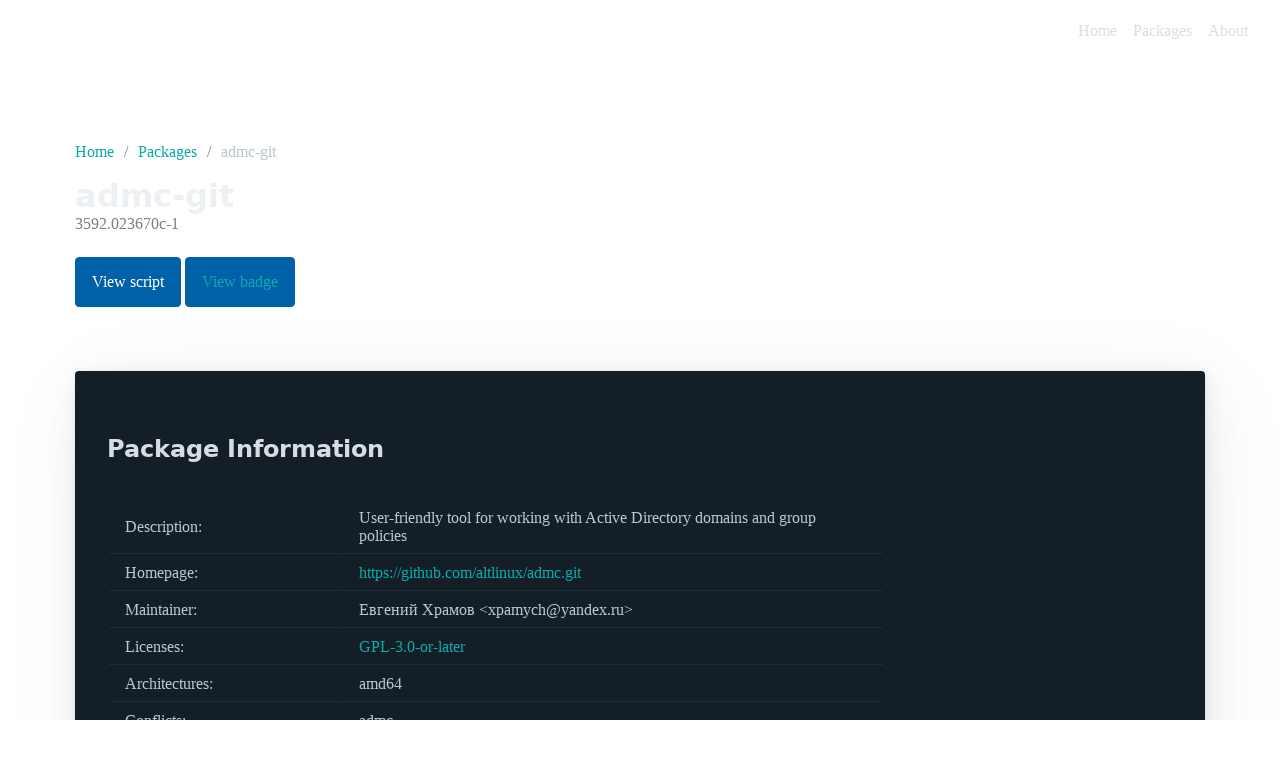

--- FILE ---
content_type: text/html; charset=utf-8
request_url: https://lure.sh/pkg/default/admc-git
body_size: 5618
content:

<!DOCTYPE html>
<html data-theme="dark">
    <head>
        <title>admc-git Package | LURE Web</title>
        <meta name="description" content='admc-git 3592.023670c-1 - User-friendly tool for working with Active Directory domains and group policies' />
        <meta name="viewport" content="width=device-width, initial-scale=0.8" />
        <link rel="stylesheet" href="/static/css/pico.min.css">
        <link rel="stylesheet" href="/static/css/lure.css">
        <link rel="icon" href="/static/icons/favicon.ico"> 
    </head>
    <body>
        <nav>
            <ul>
                <li><a href="/"><img src="/static/icons/lure-text-white.svg" alt="LURE Logo" width="85"></a></li>
            </ul>
            <ul>
                <li><a href="/" class=''>Home</a></li>
                <li><a href="/pkgs" class=''>Packages</a></li>
                <li><a href="/about" class=''>About</a></li>
            </ul>
        </nav>
        
        <main class="container">
                <nav aria-label="breadcrumb">
        <ul>
            <li><a href="/">Home</a></li>
            <li><a href="/pkgs">Packages</a></li>
            <li>admc-git</li>
        </ul>
    </nav>
    <hgroup>
        <h1>admc-git</h1>
        <h2>3592.023670c-1</h2>
    </hgroup>
    <a href="/pkg/default/admc-git/script" role="button">View script</a>
    <a href="javascript:openModal()" role="button" class="secondary">View badge</a>
    <br>
    <article>
        <h3 >Package Information</h3>
        <table>
            <tbody>
                    <tr>
                        <th>Description:</th>
                        <td>User-friendly tool for working with Active Directory domains and group policies</td>
                    </tr>
                                    <tr>
                        <th>Homepage:</th>
                        <td><a href="https://github.com/altlinux/admc.git" target="_blank">https://github.com/altlinux/admc.git</a></td>
                    </tr>
                                    <tr>
                        <th>Maintainer:</th>
                        <td>Евгений Храмов &lt;xpamych@yandex.ru&gt;</td>
                    </tr>
                                    <tr>
                        <th>Licenses:</th>
                        <td>
                                                                    <a href="https://spdx.org/licenses/GPL-3.0-or-later.html" target="_blank">GPL-3.0-or-later</a>
                                                    </td>
                    </tr>
                                    <tr>
                        <th>Architectures:</th>
                        <td>amd64</td>
                    </tr>
                                    <tr>
                        <th>Conflicts:</th>
                        <td>admc</td>
                    </tr>
                                    <tr>
                        <th>Provides:</th>
                        <td>admc</td>
                    </tr>
                <tr>
                    <th>Repository:</th>
                    <td>default</td>
                </tr>
            </tbody>
        </table>
    </article>
    
    
        <article>
            <h3 >Build Dependencies</h3>
            <table>
                <tbody>
                        <tr>
                            <th>default:</th>
                            <td>cmake, gcc, gcc-c++, qt5-qtbase-devel, qt5-linguist, openldap-devel, samba-devel, libsmbclient-devel, krb5-devel, libuuid-devel</td>
                        </tr>
                        <tr>
                            <th>debian:</th>
                            <td>cmake, debhelper, qtbase5-dev, qttools5-dev, libldap2-dev, samba-dev, libsmbclient-dev, libkrb5-dev, uuid-dev, libsasl2-dev</td>
                        </tr>
                </tbody>
            </table>
        </article>
    
    <dialog id="badgeModal">
        <article style="min-width: 60%">
            <header>
                <strong>Badge</strong>
                <a aria-label="Close" class="close" href="javascript:closeModal()"></a>                
            </header>
            <p class="centered">
                <img src="https://lure.sh/pkg/default/admc-git/badge.svg" alt="LURE badge for admc-git">
                <hr>
            </p>
            <label for="badgeMarkdown">Markdown</label>
            <input id="badgeMarkdown" value="[![LURE badge for admc-git](https://lure.sh/pkg/default/admc-git/badge.svg)](https://lure.sh/pkg/default/admc-git)" readonly />
            <label for="badgeHTML">HTML</label>
            <input id="badgeHTML" value='<a href="https://lure.sh/pkg/default/admc-git"><img src="https://lure.sh/pkg/default/admc-git/badge.svg" alt="LURE badge for admc-git">' readonly />
        </article>
    </dialog>
    
    <script>
        function openModal() {
            let modal = document.getElementById("badgeModal");           
            document.documentElement.classList.add('modal-is-open'); 
            modal.setAttribute('open', true);
        }
        
        function closeModal() {
            let modal = document.getElementById("badgeModal");
            document.documentElement.classList.remove('modal-is-open');           
            modal.removeAttribute('open');
        }
    </script>

        </main>
        
        
        <footer class="container">
            <div class="headings marginless">
                <h2>Copyright &copy; 2026 LURE Web Contributors</h2>
            </div>
            <a  href="https://github.com/lure-sh/lure-web" target="_blank">Source Code</a>
        </footer>
    </body>
</html>


--- FILE ---
content_type: text/css; charset=utf-8
request_url: https://lure.sh/static/css/lure.css
body_size: 1559
content:
:root {
  --primary: #0060A8;
  --primary-hover: #026EBF;
  --secondary: #0EAAAA;
  --secondary-hover: #13b4b4;
  --font-size: 16px;
}

.centered {
  text-align: center;
}

.left {
  text-align: left;
}

.right {
  text-align: right;
}

.justify-space-between {
  display: flex;
  justify-content: space-between;
}

.hidden {
  display: none;
}

a.close {
  cursor: pointer;
}

nav:not([aria-label="breadcrumb"]) {
  /* Workaround for horizontal overflow due to justify-content */
  overflow-x: hidden;
}

/* Add some spacing between the navbar items and the edge of the page */
nav:not([aria-label="breadcrumb"]) ul {
  padding-left: 2rem;
  padding-right: 2rem;
}

nav:not([aria-label="breadcrumb"]) a {
  color: #dddedf;
}

nav:not([aria-label="breadcrumb"]) a.active {
  background-color: var(--primary);
}

nav:not([aria-label="breadcrumb"]) a:hover:not(.active) {
  color: var(--primary-hover);
}

/* Keep the footer at the bottom */
body > main {
  min-height: 100vh;
}

/* Make the footer smaller */
body > footer {
  --block-spacing-vertical: 2rem;
}

/* Make card header and footer smaller */
article > header, article > footer {
  padding-top: 1rem;
  padding-bottom: 1rem;
}

/* Make the bottom margin on card headers smaller */
article > header {
  margin-bottom: calc(var(--block-spacing-vertical) / 2);
}

/* Make the top margin on card footers smaller */
article > footer {
  margin-top: calc(var(--block-spacing-vertical) / 2);
}

/* Fix the icon height to 100px to make cards uniform */
article > img.icon {
  height: 100px;
}

th {
  width: 30%;
}

td {
  word-break: break-word;
  cursor: text;
  width: 70%;
}

pre code {
  cursor: text;
}

.marginless {
  margin: 0;
}

[role="link"], a {
  --color: var(--secondary);
}

--- FILE ---
content_type: image/svg+xml
request_url: https://lure.sh/static/icons/lure-text-white.svg
body_size: 20167
content:
<?xml version="1.0" encoding="UTF-8" standalone="no"?>
<!-- Created with Inkscape (http://www.inkscape.org/) -->

<svg
   width="190.10818mm"
   height="59.891605mm"
   viewBox="0 0 190.10819 59.891605"
   version="1.1"
   id="svg1543"
   inkscape:version="1.2.2 (b0a8486541, 2022-12-01)"
   sodipodi:docname="candidate-1-white.svg"
   xmlns:inkscape="http://www.inkscape.org/namespaces/inkscape"
   xmlns:sodipodi="http://sodipodi.sourceforge.net/DTD/sodipodi-0.dtd"
   xmlns="http://www.w3.org/2000/svg"
   xmlns:svg="http://www.w3.org/2000/svg">
  <sodipodi:namedview
     id="namedview1545"
     pagecolor="#ffffff"
     bordercolor="#666666"
     borderopacity="1.0"
     inkscape:showpageshadow="2"
     inkscape:pageopacity="0.0"
     inkscape:pagecheckerboard="0"
     inkscape:deskcolor="#d1d1d1"
     inkscape:document-units="mm"
     showgrid="false"
     inkscape:zoom="0.77593294"
     inkscape:cx="387.92012"
     inkscape:cy="-103.10169"
     inkscape:window-width="946"
     inkscape:window-height="1041"
     inkscape:window-x="964"
     inkscape:window-y="29"
     inkscape:window-maximized="0"
     inkscape:current-layer="layer1" />
  <defs
     id="defs1540">
    <rect
       x="340.61371"
       y="35.650299"
       width="733.64398"
       height="250.17654"
       id="rect5539" />
  </defs>
  <g
     inkscape:label="Layer 1"
     inkscape:groupmode="layer"
     id="layer1"
     transform="translate(-2.5781186,-66.860854)">
    <path
       d="m 88.080255,80.085135 v 27.163895 q 0,3.25967 3.309062,3.25967 h 12.297873 l 0.19756,3.35845 q -3.2103,0.24695 -6.568756,0.29633 -3.309061,0.0494 -6.618123,0.0494 -3.753562,0 -5.334011,-1.82739 -1.580446,-1.82739 -1.580446,-4.59317 V 80.085135 Z"
       style="font-size:186.667px;line-height:1.25;font-family:'Exo 2';-inkscape-font-specification:'Exo 2, ';white-space:pre;shape-inside:url(#rect5539);display:inline;stroke-width:0.264583;fill:#ffffff"
       id="path691" />
    <path
       d="m 132.92561,80.085135 v 21.039655 q 0,4.9389 -1.18533,7.95163 -1.18534,3.01273 -3.85234,4.39562 -2.66702,1.3335 -7.16144,1.3335 -4.5932,0 -7.359,-1.3335 -2.7658,-1.38289 -4.00053,-4.39562 -1.23473,-3.01273 -1.23473,-7.95163 V 80.085135 h 4.34625 v 21.039655 q 0,3.65479 0.74084,5.8279 0.79023,2.12373 2.56824,3.06212 1.77802,0.889 4.74137,0.889 2.96336,0 4.69198,-0.889 1.77802,-0.93839 2.56824,-3.06212 0.79022,-2.17311 0.79022,-5.8279 V 80.085135 Z"
       style="font-size:186.667px;line-height:1.25;font-family:'Exo 2';-inkscape-font-specification:'Exo 2, ';white-space:pre;shape-inside:url(#rect5539);display:inline;stroke-width:0.264583;fill:#ffffff"
       id="path693" />
    <path
       d="m 153.02695,79.640634 q 3.95112,0 6.37118,0.889002 2.42006,0.839612 3.50662,2.963338 1.13594,2.123726 1.13594,5.976068 0,4.148667 -1.48167,6.272385 -1.43228,2.074318 -4.79073,2.518815 v 0.246947 q 1.28411,0.34572 2.46945,1.531051 1.18534,1.18533 1.72861,3.35845 l 3.30907,10.76679 h -4.64257 l -3.01272,-10.66801 q -0.64206,-1.92618 -1.72862,-2.7164 -1.08656,-0.839607 -2.81517,-0.839607 -2.37067,0 -4.24745,0 -1.8274,-0.0494 -3.25968,-0.0494 v 14.273407 h -4.29684 V 80.085135 q 1.87678,-0.197556 3.50662,-0.296334 1.62984,-0.09878 3.55601,-0.09878 1.97556,-0.04939 4.69195,-0.04939 z m -0.0988,3.753562 q -2.17311,0 -4.04989,0.04939 -1.87679,0 -3.30907,0 v 12.742338 h 7.35896 q 2.51884,-0.0494 3.95112,-0.592667 1.48167,-0.543277 2.12373,-1.926161 0.64205,-1.432271 0.64205,-3.95111 0,-2.518838 -0.64205,-3.852341 -0.64206,-1.38289 -2.12373,-1.926169 -1.43228,-0.543279 -3.95112,-0.54328 z"
       style="font-size:186.667px;line-height:1.25;font-family:'Exo 2';-inkscape-font-specification:'Exo 2, ';white-space:pre;shape-inside:url(#rect5539);display:inline;stroke-width:0.264583;fill:#ffffff"
       id="path695" />
    <path
       d="m 178.06716,80.035746 q 3.65478,0 7.40835,0.04939 3.80295,0 7.21079,0.246945 l -0.19756,3.407839 h -13.68075 q -2.96334,0 -2.96334,3.259674 v 7.408329 h 14.71792 v 3.506599 h -14.71792 v 9.334508 q 0,1.72861 0.69145,2.51884 0.74083,0.79022 2.27189,0.79022 h 13.68075 l 0.19756,3.35845 q -3.40784,0.19756 -7.21079,0.24694 -3.75357,0.0494 -7.40835,0.0494 -3.01273,0 -4.79073,-1.58044 -1.72862,-1.62984 -1.77801,-4.34623 V 85.962423 q 0.0494,-2.765782 1.77801,-4.34623 1.778,-1.580447 4.79073,-1.580447 z"
       style="font-size:186.667px;line-height:1.25;font-family:'Exo 2';-inkscape-font-specification:'Exo 2, ';white-space:pre;shape-inside:url(#rect5539);display:inline;stroke-width:0.264583;fill:#ffffff"
       id="path697" />
    <path
       style="fill:#ffffff;fill-opacity:1;stroke-width:0.0413566"
       d="m 56.359501,122.35451 c -0.09094,-0.0686 -0.370219,-0.31683 -0.620509,-0.55169 -0.250301,-0.23486 -0.575978,-0.52649 -0.723744,-0.64807 -0.868343,-0.71451 -1.260205,-1.04474 -1.592076,-1.34168 -0.20472,-0.18317 -0.55832,-0.49032 -0.785782,-0.68255 -0.227456,-0.19223 -0.497305,-0.42657 -0.599667,-0.52075 -0.102358,-0.0942 -0.409429,-0.35755 -0.68238,-0.58527 -0.993157,-0.82857 -3.231961,-2.74828 -4.156348,-3.56395 -0.661959,-0.5841 -0.992187,-0.86207 -1.426798,-1.20097 -0.159231,-0.12415 0.145956,0.24304 -0.986958,-0.82659 -0.889012,-0.83935 -0.953602,-0.81775 -1.199373,-0.86698 -0.116795,-0.0234 -0.845117,-0.0592 -1.618491,-0.0796 -0.85517,-0.0226 -1.467375,-0.0561 -1.562435,-0.0858 -0.217979,-0.0679 -1.467855,-1.04607 -2.6973,-2.11096 -0.250203,-0.21673 -0.724287,-0.60803 -1.053519,-0.86956 -0.329228,-0.26154 -0.766579,-0.61202 -0.971881,-0.77886 -0.205307,-0.16683 -0.652443,-0.52622 -0.993637,-0.79865 -0.341187,-0.27242 -0.856215,-0.69025 -1.144498,-0.92849 -0.288288,-0.23826 -0.878029,-0.69773 -1.310544,-1.02105 -0.816451,-0.61034 -1.735987,-1.38181 -1.74022,-1.46001 -0.0043,-0.0744 0.891996,-0.91865 1.444484,-1.36112 1.300275,-1.04134 2.808158,-2.304937 3.701979,-3.102234 0.533317,-0.475717 0.803882,-0.681884 0.894872,-0.681884 0.164901,0 0.352302,0.129467 1.032528,0.713324 0.377688,0.32417 0.908091,0.778687 1.178673,1.010034 0.784317,0.67057 2.906144,2.4254 3.71778,3.07472 0.409429,0.32756 1.284127,1.04383 1.943764,1.59172 0.659638,0.54789 1.73905,1.4362 2.398694,1.97401 2.064295,1.6831 2.508238,2.05204 3.019034,2.50906 0.58482,0.52324 1.682876,1.45517 2.295291,1.94802 0.23883,0.19222 0.583124,0.48214 0.765097,0.64428 0.337218,0.30049 0.852914,0.72414 1.923085,1.57982 0.329824,0.26372 0.807425,0.66252 1.06135,0.88622 0.410199,0.36137 0.851562,0.72639 2.314516,1.91419 1.929758,1.56678 2.951704,2.441 2.951704,2.52502 0,0.0312 -0.03942,0.078 -0.08765,0.10374 -0.04809,0.0258 -0.255971,0.1986 -0.461731,0.38401 -0.20578,0.18542 -0.505991,0.44997 -0.667161,0.58791 -0.161158,0.13794 -0.877352,0.75208 -1.591537,1.36477 -1.628033,1.39665 -1.611113,1.38303 -1.716001,1.38165 -0.04793,-5.4e-4 -0.161676,-0.0573 -0.252654,-0.12581 z m -16.649703,4.30487 c -0.157744,-0.0967 -0.207875,-0.13868 -1.297772,-1.0854 -0.366606,-0.31844 -1.083831,-0.92782 -1.593829,-1.35417 -0.509999,-0.42635 -1.291484,-1.09633 -1.736622,-1.48884 -0.445148,-0.39251 -1.224031,-1.05796 -1.730847,-1.47876 -1.800496,-1.49493 -2.323312,-1.93392 -2.960246,-2.48561 -0.227462,-0.19701 -0.571756,-0.49286 -0.765103,-0.65745 -0.193341,-0.16458 -0.617704,-0.5483 -0.943031,-0.85271 -0.667258,-0.62434 -0.726464,-0.64935 -1.066337,-0.45017 -0.214673,0.12581 -0.266123,0.11096 -0.529332,-0.15284 -0.11113,-0.11136 -0.371679,-0.34529 -0.578994,-0.51984 -0.207321,-0.17454 -0.386246,-0.32745 -0.397619,-0.33981 -0.01136,-0.0124 -0.123037,-0.10586 -0.248142,-0.20778 -0.125105,-0.10194 -0.596119,-0.50666 -1.046702,-0.89941 -0.736713,-0.64214 -2.683925,-2.28612 -3.619204,-3.05561 -0.197415,-0.16241 -0.834459,-0.71143 -1.415657,-1.22003 -0.581197,-0.50859 -1.278329,-1.11081 -1.549181,-1.33828 -0.270851,-0.22746 -0.572314,-0.48572 -0.669917,-0.57392 l -0.177462,-0.16035 v -4.93862 -4.938631 l 0.196445,-0.210607 c 0.280025,-0.30022 0.910452,-0.841377 1.74732,-1.499881 0.656263,-0.516387 1.962587,-1.605511 2.437831,-2.032491 0.103575,-0.093 0.532611,-0.446067 0.95342,-0.784454 0.420803,-0.338397 1.053558,-0.857214 1.406124,-1.152954 0.352567,-0.295727 0.929493,-0.776587 1.282059,-1.068574 1.285889,-1.06492 1.491099,-1.235821 2.791576,-2.324711 0.727879,-0.609458 1.649101,-1.378718 2.047156,-1.709469 1.24278,-1.032646 1.183003,-0.991918 1.336752,-0.910681 0.169231,0.08944 0.833964,0.601876 1.248041,0.962143 0.227462,0.197913 0.874687,0.735548 1.438273,1.194758 0.563587,0.459205 1.121906,0.915378 1.240704,1.013701 0.118798,0.09833 0.448623,0.358873 0.732953,0.578978 0.284325,0.220133 0.68482,0.549117 0.889987,0.731084 0.205161,0.181973 0.428487,0.374694 0.496276,0.428272 l 0.123255,0.09743 -0.268818,0.246294 c -0.239648,0.219558 -0.812767,0.705665 -2.522762,2.139709 -0.284325,0.238427 -0.768437,0.648594 -1.075804,0.911454 -0.51386,0.439467 -1.274009,1.072734 -3.924619,3.269512 -0.535181,0.443547 -1.599439,1.327521 -2.36502,1.964418 -0.765578,0.63689 -1.593795,1.31618 -1.840478,1.50952 -1.036179,0.81211 -2.387945,1.97988 -2.43757,2.10576 -0.01815,0.0461 0.08949,0.17573 0.363326,0.43768 0.482657,0.46167 1.083129,1.00655 1.437273,1.30423 0.576775,0.4848 2.189036,1.89803 2.357331,2.06633 0.01136,0.0114 0.141648,0.12244 0.289499,0.2468 0.147852,0.12436 0.704174,0.60824 1.236268,1.07527 0.5321,0.46703 1.151231,1.00107 1.375838,1.18674 0.224613,0.18567 0.542983,0.45784 0.707491,0.60481 0.399877,0.35727 1.263314,1.11165 2.140204,1.86986 0.394598,0.34119 0.821642,0.71341 0.948987,0.82714 0.209787,0.18736 0.552881,0.48067 1.144943,0.97883 0.117102,0.0985 0.591671,0.50551 1.054591,0.90439 0.462927,0.39889 1.037096,0.88525 1.275932,1.08081 0.238827,0.19557 0.638961,0.53597 0.889159,0.75648 0.250214,0.22049 0.659972,0.57314 0.910574,0.78365 0.250607,0.21053 0.669347,0.58369 0.930526,0.82925 0.261184,0.24557 0.688891,0.62822 0.950484,0.85037 0.544852,0.46268 1.614247,1.39008 2.494814,2.16351 0.332437,0.29199 0.679424,0.58523 0.771107,0.65163 0.09164,0.0664 0.165456,0.13458 0.163992,0.1515 -0.0022,0.0169 -0.136414,0.11733 -0.299845,0.22313 -0.296549,0.19197 -0.9282,0.71483 -1.519445,1.2577 -0.171849,0.1578 -0.653984,0.57537 -1.07141,0.92794 -0.417426,0.35256 -0.863054,0.72915 -0.990281,0.83685 -0.370563,0.3137 -0.989316,0.81743 -1.003803,0.8172 -0.007,0 -0.08135,-0.042 -0.164659,-0.093 z m 18.303973,-24.17883 c -0.299926,-0.18069 -0.459943,-0.30262 -0.971885,-0.74059 -0.704066,-0.60232 -1.40866,-1.1858 -2.25257,-1.865337 -0.749862,-0.603807 -1.469982,-1.272794 -1.46925,-1.364924 0,-0.0197 0.06978,-0.0822 0.1546,-0.139147 0.165919,-0.11117 0.653552,-0.510447 2.119727,-1.735661 2.358713,-1.971048 2.83885,-2.374088 3.450349,-2.896265 2.760592,-2.357414 3.639862,-3.102349 4.490143,-3.804067 0.534528,-0.441142 1.156157,-0.961421 1.381384,-1.156168 0.225243,-0.194751 0.720157,-0.614633 1.0998,-0.933084 0.379665,-0.31844 1.023825,-0.871692 1.431456,-1.229423 0.914844,-0.802853 1.753137,-1.477769 1.836668,-1.478717 0.123026,-0.0022 0.718224,0.465603 1.736244,1.36231 0.23883,0.210374 0.683731,0.580642 0.988644,0.822805 0.304928,0.24218 0.784516,0.639567 1.065755,0.883115 0.281238,0.243542 0.641242,0.549671 0.800015,0.680295 0.158778,0.130619 0.287695,0.247732 0.286478,0.260264 -0.0011,0.01249 -0.102589,0.09723 -0.225275,0.188187 -0.122676,0.09094 -0.526466,0.416521 -0.897289,0.723404 -0.649567,0.537555 -1.054586,0.880842 -2.513296,2.130208 -0.371808,0.31844 -0.901069,0.763867 -1.176136,0.989824 -0.792761,0.651247 -1.467128,1.216784 -1.80286,1.511924 -0.283592,0.249327 -0.556823,0.477707 -1.633596,1.365541 -0.204709,0.16879 -0.624171,0.530857 -0.932131,0.804574 -0.307971,0.27375 -0.781619,0.683797 -1.052556,0.911267 -0.270942,0.227457 -0.77269,0.652554 -1.115013,0.944654 -0.342319,0.292097 -0.882937,0.742127 -1.201383,1.000034 -0.31845,0.25793 -0.681351,0.563577 -0.80645,0.679237 -0.125104,0.11566 -0.590368,0.52171 -1.033917,0.90236 -0.443556,0.38064 -0.952191,0.8363 -1.130319,1.01258 -0.178128,0.17629 -0.336308,0.32047 -0.351532,0.32042 -0.01519,0 -0.139338,-0.0674 -0.275805,-0.14962 z M 46.082365,100.457 c -0.147851,-0.103 -0.364429,-0.26956 -0.481284,-0.37014 -0.316603,-0.272487 -1.042092,-0.863864 -2.062153,-1.680958 -0.500413,-0.40086 -1.198307,-0.974667 -1.550868,-1.275154 -0.799945,-0.681797 -1.409226,-1.198404 -1.526764,-1.294534 l -0.09004,-0.0736 0.09104,-0.12781 c 0.139596,-0.19605 0.321256,-0.36624 0.894978,-0.838547 0.29007,-0.238787 0.760019,-0.631924 1.044349,-0.873634 0.810877,-0.689337 2.025237,-1.711061 2.767242,-2.328254 0.373305,-0.310513 1.089811,-0.919325 1.592238,-1.352918 0.502416,-0.433576 1.350839,-1.139899 1.885371,-1.569592 0.534539,-0.429699 1.130076,-0.922503 1.323417,-1.095132 0.193341,-0.172624 0.683392,-0.592247 1.088998,-0.932481 0.405611,-0.340234 0.82602,-0.693053 0.934253,-0.784037 0.108227,-0.09094 0.558013,-0.456776 0.999516,-0.81288 1.409139,-1.136576 1.546775,-1.255116 1.559554,-1.343224 0.008,-0.0542 -0.02456,-0.109859 -0.08854,-0.151735 -0.199533,-0.130737 -0.606286,-0.535427 -0.606286,-0.603211 0,-0.09653 0.398648,-0.473169 0.890993,-0.84174 0.228464,-0.17103 0.704077,-0.550479 1.056907,-0.843204 0.35283,-0.292726 0.910321,-0.749076 1.238869,-1.0141 0.328554,-0.265034 0.768867,-0.622636 0.978493,-0.794657 0.475355,-0.390133 1.208657,-0.936051 1.257313,-0.936051 0.02084,0 0.03856,2.304355 0.0412,5.386704 0.0032,2.962678 0.01088,5.489055 0.01826,5.61416 0.01357,0.227386 0.01346,0.227526 -0.201187,0.421895 -0.3213,0.29089 -2.394951,2.034824 -4.764003,4.006487 -0.773375,0.643647 -1.582921,1.321111 -1.799015,1.505491 -0.216088,0.18436 -0.783714,0.649567 -1.261374,1.033797 -0.47767,0.384227 -1.183734,0.969654 -1.569038,1.300954 -1.046395,0.899744 -1.760589,1.503401 -2.359848,1.994618 -0.295703,0.242387 -0.635776,0.535427 -0.755732,0.651187 -0.119951,0.11576 -0.231614,0.21027 -0.248146,0.21003 -0.01648,-4.1e-4 -0.151008,-0.0848 -0.298854,-0.1877 z M 7.1066709,100.87706 C 6.8954493,100.76238 6.4642712,100.42364 6.0739765,100.06575 5.5331158,99.569813 4.9929161,99.115786 3.9635657,98.291952 3.0676403,97.574905 2.5781186,97.120748 2.5781186,97.006598 c 0,-0.0893 0.5001817,-0.558487 1.0959515,-1.027934 0.5070907,-0.399587 1.0465444,-0.843734 1.9024047,-1.566281 0.2047161,-0.17283 0.7351148,-0.610357 1.1786644,-0.972274 0.4435507,-0.361917 0.9925594,-0.817957 1.2200215,-1.013424 0.2274606,-0.19548 0.6648083,-0.557771 0.9718814,-0.805109 0.3070726,-0.247333 0.8653872,-0.71285 1.2406979,-1.034462 0.964182,-0.826262 2.568202,-2.165959 3.515317,-2.936048 0.443551,-0.360639 1.065459,-0.880637 1.382018,-1.155543 0.673301,-0.584692 2.192078,-1.865258 3.057374,-2.577828 0.117279,-0.09663 0.247873,-0.175672 0.290209,-0.175758 0.08337,-1.72e-4 0.257671,0.135611 0.953631,0.742996 0.248386,0.216778 0.632172,0.543026 0.852859,0.724988 1.228603,1.01306 1.474966,1.213569 1.667946,1.357457 0.116628,0.08695 0.479076,0.394027 0.805444,0.68238 l 0.593389,0.52428 -0.132989,0.103391 c -0.425267,0.330621 -1.787077,1.440498 -2.268684,1.848995 -0.309896,0.262859 -0.756468,0.638296 -0.992378,0.834314 -0.235911,0.196028 -0.661737,0.551814 -0.946283,0.790644 -0.284544,0.238841 -0.83852,0.694788 -1.231058,1.013243 -0.392539,0.318447 -1.101953,0.898384 -1.576476,1.288771 -0.474524,0.39039 -1.421085,1.169224 -2.10347,1.730741 -0.682385,0.561537 -1.445416,1.201374 -1.695623,1.421884 -0.250208,0.220507 -0.659639,0.568944 -0.909847,0.774304 -0.250208,0.20536 -0.926724,0.762857 -1.5033697,1.238884 -0.5766466,0.476037 -1.1721803,0.964624 -1.3234133,1.085774 -0.1512306,0.121147 -0.4943347,0.400297 -0.7624514,0.620347 -0.268118,0.22004 -0.5193597,0.40436 -0.5583147,0.40959 -0.03896,0.005 -0.12666,-0.0208 -0.194899,-0.0579 z M 41.629351,89.89188 C 41.322053,89.645263 40.50767,89.001964 39.757775,88.413476 38.359848,87.316454 38.06108,87.078281 37.503835,86.616653 37.185389,86.352852 36.63638,85.910848 36.283813,85.634434 35.931247,85.35801 35.354321,84.896538 35.001755,84.608934 34.649185,84.32133 34.15601,83.934018 33.905801,83.748232 33.655592,83.562447 33.432266,83.395785 33.409519,83.377857 33.326669,83.312577 32.871178,82.975015 32.784438,82.91463 32.735428,82.88049 32.586153,82.768985 32.452744,82.666785 32.31933,82.564584 32.159609,82.443616 32.097814,82.397966 31.679941,82.089278 29.825893,80.66311 29.356564,80.289346 29.151849,80.126322 28.852392,79.891943 28.69111,79.7685 28.529827,79.645066 28.169183,79.35796 27.889678,79.130499 27.279616,78.63402 27.038266,78.443075 26.273201,77.851563 25.951799,77.603069 25.397441,77.159308 25.041294,76.865434 24.343669,76.289763 23.146179,75.316012 22.512028,74.808742 20.75007,73.399285 19.344998,72.28524 18.89332,71.939576 c -0.726957,-0.556344 -1.207803,-0.961283 -1.289466,-1.085914 -0.06704,-0.102331 -0.06496,-0.106104 0.217996,-0.39342 0.157132,-0.15956 0.582147,-0.535201 0.944478,-0.834756 0.73699,-0.60931 1.830454,-1.555989 2.416976,-2.092518 0.786942,-0.719877 0.816254,-0.736648 0.998297,-0.571058 0.05663,0.05151 0.428654,0.365908 0.82671,0.698644 0.398061,0.332737 0.88193,0.742128 1.075271,0.909744 0.193346,0.167616 0.602776,0.512461 0.909848,0.766336 0.307077,0.253864 0.699058,0.579323 0.871073,0.72324 0.172017,0.143908 0.608076,0.503587 0.969021,0.799288 0.801718,0.656798 2.016536,1.672336 3.044019,2.544685 0.282117,0.23951 0.801399,0.665961 1.153965,0.947668 1.569271,1.253839 2.116714,1.698579 2.520811,2.047926 l 0.4323,0.373725 0.580938,0.01448 c 0.319518,0.008 1.170787,-0.007 1.891704,-0.03374 0.911663,-0.03354 1.335268,-0.03504 1.391269,-0.005 0.09957,0.05331 1.006292,0.804239 1.583395,1.31137 0.236078,0.207456 0.633951,0.540861 0.88416,0.7409 0.596296,0.476733 1.478086,1.199405 1.943759,1.593005 0.204719,0.173036 0.595677,0.48991 0.868784,0.704164 0.465505,0.365179 1.429076,1.143633 2.392296,1.932688 0.230816,0.189081 0.708126,0.568148 1.060698,0.842381 0.73571,0.572235 1.364916,1.140507 1.364436,1.232298 0,0.03463 -0.132767,0.165279 -0.294632,0.290389 -0.424389,0.327993 -0.9231,0.731617 -1.60744,1.300966 -0.329824,0.27441 -0.953278,0.78695 -1.385449,1.138994 -0.777887,0.633638 -0.962983,0.788054 -1.875652,1.564886 -0.503595,0.428638 -0.826677,0.669471 -0.894478,0.666779 -0.02316,-0.0011 -0.139746,-0.08006 -0.259056,-0.17578 z m 10.220417,-8.374249 c -0.07088,-0.06189 -0.246837,-0.205569 -0.390995,-0.3193 -0.255551,-0.201616 -1.007104,-0.846145 -1.589301,-1.362989 -0.15922,-0.141351 -0.555714,-0.488043 -0.881095,-0.770418 C 48.663,78.78254 48.269652,78.439841 48.11425,78.30337 47.747844,77.981545 47.153109,77.479047 46.891386,77.270153 46.655335,77.081764 45.722628,76.291021 45.115862,75.764914 44.88973,75.568828 44.581043,75.30604 44.429896,75.180939 c -0.606287,-0.50183 -1.049449,-0.875664 -1.839194,-1.551478 -0.454918,-0.389297 -0.957409,-0.807642 -1.116629,-0.929669 -0.159231,-0.122025 -0.298806,-0.23328 -0.310174,-0.247235 -0.01136,-0.01397 -0.127636,-0.111545 -0.258357,-0.21686 -0.268449,-0.216271 -1.395924,-1.278237 -1.395924,-1.314813 0,-0.06469 0.790586,-0.802053 1.509531,-1.40795 0.227462,-0.191694 0.608974,-0.517502 0.847814,-0.724 0.23883,-0.206507 0.713399,-0.605827 1.054592,-0.887383 0.341192,-0.281556 0.746879,-0.624574 0.901527,-0.762272 0.154637,-0.137699 0.312833,-0.261771 0.351521,-0.275736 0.04911,-0.01767 0.151885,0.05101 0.340326,0.227471 0.148471,0.139056 0.595122,0.532216 0.992558,0.873697 0.676494,0.58124 1.159297,0.979601 2.971985,2.452187 1.106887,0.899212 1.810214,1.483337 2.17578,1.807009 0.378857,0.335452 0.859921,0.74083 1.571553,1.324287 0.272951,0.223797 0.868488,0.725217 1.323407,1.114275 0.454923,0.389057 1.106289,0.938822 1.447482,1.221706 0.341203,0.282874 0.862877,0.719597 1.159296,0.970477 0.296409,0.25088 0.608005,0.502678 0.692434,0.559549 0.08445,0.0569 0.15306,0.112692 0.152516,0.124072 -5.39e-4,0.01138 -0.08785,0.08585 -0.194025,0.16542 -0.106159,0.07966 -0.557108,0.46128 -1.002101,0.848151 -0.444988,0.386862 -0.929827,0.795495 -1.077409,0.908067 -0.350811,0.267571 -1.010077,0.816418 -1.881247,1.566142 -0.402434,0.346323 -0.738435,0.604839 -0.785782,0.60457 -0.0455,-2.5e-4 -0.140711,-0.05111 -0.211608,-0.112992 z"
       id="path1120"
       sodipodi:nodetypes="[base64]" />
  </g>
</svg>


--- FILE ---
content_type: image/svg+xml;charset=utf-8
request_url: https://lure.sh/pkg/default/admc-git/badge.svg
body_size: 1200
content:
<svg xmlns="http://www.w3.org/2000/svg" width="177" height="20" role="img" aria-label="admc-git: 3592.023670c-1"><title>admc-git: 3592.023670c-1</title><linearGradient id="s" x2="0" y2="100%"><stop offset="0" stop-color="#bbb" stop-opacity=".1"/><stop offset="1" stop-opacity=".1"/></linearGradient><clipPath id="r"><rect width="177" height="20" rx="3" fill="#fff"/></clipPath><g clip-path="url(#r)"><rect width="76" height="20" fill="#555"/><rect x="76" width="101" height="20" fill="#0060a8"/><rect width="177" height="20" fill="url(#s)"/></g><g fill="#fff" text-anchor="middle" font-family="Verdana,Geneva,DejaVu Sans,sans-serif" text-rendering="geometricPrecision" font-size="110"><image x="5" y="3" width="14" height="14" href="[data-uri]"/><text aria-hidden="true" x="475" y="150" fill="#010101" fill-opacity=".3" transform="scale(.1)" textLength="490">admc-git</text><text x="475" y="140" transform="scale(.1)" fill="#fff" textLength="490">admc-git</text><text aria-hidden="true" x="1255" y="150" fill="#010101" fill-opacity=".3" transform="scale(.1)" textLength="910">3592.023670c-1</text><text x="1255" y="140" transform="scale(.1)" fill="#fff" textLength="910">3592.023670c-1</text></g></svg>